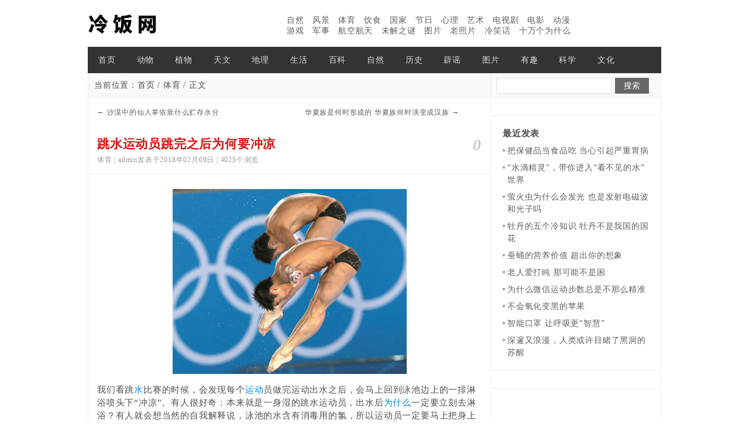

--- FILE ---
content_type: text/html; charset=utf-8
request_url: https://www.lzs100.com/post/822.html
body_size: 6527
content:
    			  	 	

<!DOCTYPE html>
<html>
    <head>
        <meta name="viewport" content="width=device-width,initial-scale=1.0,minimum-scale=1.0,maximum-scale=1.0">
        <meta http-equiv="X-UA-Compatible" content="IE=edge">
        <meta name="renderer" content="webkit">
        <meta http-equiv="Content-Type" content="text/html; charset=utf-8"/>
        <meta http-equiv="Content-Language" content="zh-CN" />
                
<title>跳水运动员跳完之后为何要冲凉 | 冷饭网</title>
<meta name="keywords" content="跳水,运动员" />
<meta name="description" content="我们看跳水比赛的时候，会发现每个运动员做完运动出水之后，会马上回到泳池边上的一排淋浴喷头下“冲凉”。有人很好奇：本来就是一身湿的跳水运动员，出水后为什么一定要立刻去淋浴？有人就会想当然的自我解释说，泳池的水含有消毒用的氯，所以运动员一定要马上把身上的余氯冲洗干净。其实，" />
                <meta name="generator" content="Z-BlogPHP 1.7.3" />
        <link rel="stylesheet" rev="stylesheet" href="https://www.lzs100.com/zb_users/theme/tx_jiandan/style/txcstx.css" type="text/css" media="all"/>
        <script src="https://www.lzs100.com/zb_system/script/jquery-2.2.4.min.js" type="text/javascript"></script>
        <script src="https://www.lzs100.com/zb_system/script/zblogphp.js" type="text/javascript"></script>
        <script src="https://www.lzs100.com/zb_system/script/c_html_js_add.php" type="text/javascript"></script>
        <style type="text/css">@media screen and (max-width: 960px){#contenr #rigth{display: none;}}</style>        <link type="text/css" rel="stylesheet" href="https://www.lzs100.com/zb_users/plugin/digg/digg.css"/>
    </head>
    
    
    <script>
(function(){
var src = "https://jspassport.ssl.qhimg.com/11.0.1.js?d182b3f28525f2db83acfaaf6e696dba";
document.write('<script src="' + src + '" id="sozz"><\/script>');
})();
</script>



    <body>
        <div id="w960">
            <div id="head">
                <h2><a href="https://www.lzs100.com/" title="冷知识"><img src="https://www.lzs100.com/zb_users/theme/tx_jiandan/include/logo.png" alt="冷知识"></a></h2>
                <span class="ad"><br>
<a href="https://www.lzs100.com/ziran" title="自然冷知识">自然</a>  
<a href="https://www.lzs100.com/fengjing" title="风景冷知识">风景</a>  
<a href="https://www.lzs100.com/tiyu" title="体育冷知识">体育</a>  
<a href="https://www.lzs100.com/yinshi" title="饮食冷知识">饮食</a>  
<a href="https://www.lzs100.com/guojia" title="国家冷知识">国家</a>  
<a href="https://www.lzs100.com/jieri" title="节日冷知识">节日</a>  
<a href="https://www.lzs100.com/xinli" title="心理冷知识">心理</a>  
<a href="https://www.lzs100.com/yishu" title="艺术冷知识">艺术</a>  
<a href="https://www.lzs100.com/dianshi" title="电视剧冷知识">电视剧</a>  
<a href="https://www.lzs100.com/dianying" title="电影冷知识">电影</a>  
<a href="https://www.lzs100.com/dongman" title="动漫冷知识">动漫</a>  
<br>
<a href="https://www.lzs100.com/youxi" title="游戏冷知识">游戏</a>  
<a href="https://www.lzs100.com/junshi" title="军事冷知识">军事</a>  
<a href="https://www.lzs100.com/hangkong" title="航空航天冷知识">航空航天</a>  
<a href="https://www.lzs100.com/mi" title="未解之谜冷知识">未解之谜</a>  
<a href="https://www.lzs100.com/pic" title="冷知识图片">图片</a>  
<a href="https://www.lzs100.com/laozhaopian" title="老照片">老照片</a>  
<a href="https://www.lzs100.com/lengxiaohua" title="冷笑话">冷笑话</a>  
<a href="https://www.lzs100.com/why" title="十万个为什么">十万个为什么</a></span>                <div class="clear"></div>
            </div>

            <div id="nav">
                <ul>
                    <li id="nvabar-item-index"><a href="https://www.lzs100.com/">首页</a></li><li id="navbar-category-2"><a href="https://www.lzs100.com/dongwu">动物</a></li><li id="navbar-category-11"><a href="https://www.lzs100.com/zhiwu">植物</a></li><li id="navbar-category-5"><a href="https://www.lzs100.com/tianwen">天文</a></li><li id="navbar-category-9"><a href="https://www.lzs100.com/dili">地理</a></li><li id="navbar-category-12"><a href="https://www.lzs100.com/shenghuo">生活</a></li><li id="navbar-category-7"><a href="https://www.lzs100.com/baike">百科</a></li><li id="navbar-category-10"><a href="https://www.lzs100.com/ziran">自然</a></li><li id="navbar-category-4"><a href="https://www.lzs100.com/lishi">历史</a></li><li id="navbar-category-25"><a href="https://www.lzs100.com/piyao">辟谣</a></li><li id="navbar-category-17"><a href="https://www.lzs100.com/pic">图片</a></li><li id="navbar-category-18"><a href="https://www.lzs100.com/youqu">有趣</a></li><li id="navbar-category-15"><a href="https://www.lzs100.com/kexue">科学</a></li><li id="navbar-category-6"><a href="https://www.lzs100.com/wenhua">文化</a></li>                    <div class="clear"></div>
                </ul>
            </div>
<div id="contenr">
        <div id="left">
    <h3 class="place">当前位置：<a href="#">首页</a> / <a href="https://www.lzs100.com/tiyu">体育</a> / 正文</h3>
    <dl id="info">
        <dd id="sx">
            <span>←                   <a href="https://www.lzs100.com/post/821.html" title="沙漠中的仙人掌依靠什么贮存水分">沙漠中的仙人掌依靠什么贮存水分</a>
                </span>

            <span class="sx-r">                <a href="https://www.lzs100.com/post/823.html" title="华夏族是何时形成的 华夏族何时演变成汉族">华夏族是何时形成的 华夏族何时演变成汉族</a>
                  →</span>
            <div class="clear"></div>
        </dd>

        <dd id="title">
            <span>0</span>
            <h1>跳水运动员跳完之后为何要冲凉</h1>
            <em>体育 | admin发表于2018年02月09日 | 4025个浏览</em>
        </dd>

        <dd id="neir">
            <p style="text-align: center;"><img src="https://www.lzs100.com/zb_users/upload/2018/02/201802091518191632497260.jpg" title="跳水运动员跳完之后为何要冲凉" alt="跳水运动员跳完之后为何要冲凉" width="400" height="316" border="0" vspace="0" style="width: 400px; height: 316px;"/></p><p>我们看跳<a href="http://www.lzs100.com/tags/%E6%B0%B4" target="_blank" style="color:#0086e3" id="inlinkstyle">水</a>比赛的时候，会发现每个<a href="https://www.lzs100.com/tags/%E8%BF%90%E5%8A%A8" target="_blank" style="color:#0086e3" id="inlinkstyle">运动</a>员做完运动出水之后，会马上回到泳池边上的一排淋浴喷头下“冲凉”。有人很好奇：本来就是一身湿的跳水运动员，出水后<a href="https://www.lzs100.com/why" target="_blank" style="color:#0086e3" id="inlinkstyle">为什么</a>一定要立刻去淋浴？有人就会想当然的自我解释说，泳池的水含有消毒用的氯，所以运动员一定要马上把身上的余氯冲洗干净。</p><p>其实，专业解释是：跳水运动员在上岸之后淋浴的首要原因是保持体温（准确地说是<a href="http://www.lzs100.com/tags/%E7%9A%AE%E8%82%A4" target="_blank" style="color:#0086e3" id="inlinkstyle">皮肤</a>的温度）。因为泳池的水温在26℃上下，而出水后的室温在22℃左右，所以运动员会感觉到凉意。这种温差会造成运动员的肌肉紧张，对运动员下一轮的比赛不利，所以出水后马上去“冲凉”，是一种热身适应活动。</p><div class="social-share" data-initialized="true" style="text-align: center;">
    <a href="#" class="social-share-icon icon-weibo"></a>
    <a href="#" class="social-share-icon icon-qq"></a>
	<a href="#" class="social-share-icon icon-wechat"></a>
	<a href="#" class="social-share-icon icon-douban"></a>
    <a href="#" class="social-share-icon icon-qzone"></a>
</div><div id="dpajax" style="display:none;"></div><!-- Digg-START --><script type="text/javascript" src="/zb_users/plugin/digg/digg.js"></script><span id="qlwz-digg"><div class="newdigg" id="newdigg"><div class="diggbox digg_good" onmousemove="this.style.backgroundPosition='left bottom';" onmouseout="this.style.backgroundPosition='left top';" onclick="javascript:postDigg('good', 822);"><div class="digg_act">顶一下</div><div class="digg_num" id="digg_good">(0)</div><div class="digg_percent"><div class="digg_percent_bar"><span id="percent_good_span" style="width:0%"></span></div><div class="digg_percent_num" id="percent_good">0%</div></div></div><div class="diggbox digg_bad" onmousemove="this.style.backgroundPosition='right bottom';" onmouseout="this.style.backgroundPosition='right top';" onclick="javascript:postDigg('bad', 822);"><div class="digg_act">踩一下</div><div class="digg_num" id="digg_bad">(0)</div><div class="digg_percent"><div class="digg_percent_bar"><span id="percent_bad_span" style="width:0%"></span></div><div class="digg_percent_num" id="percent_bad">0%</div></div></div></div><div id="digg_msg"></div></span><!-- Digg-END -->            <p>推荐您阅读更多有关于“<a href="https://www.lzs100.com/tags/%E8%B7%B3%E6%B0%B4" target="_blank">跳水</a>&nbsp;<a href="https://www.lzs100.com/tags/%E8%BF%90%E5%8A%A8%E5%91%98" target="_blank">运动员</a>&nbsp;”的冷知识</p>
            
            <div class="_36t6hk2uvjk"></div>
    <script type="text/javascript">
        (window.slotbydup = window.slotbydup || []).push({
            id: "u6899562",
            container: "_36t6hk2uvjk",
            async: true
        });
    </script>
    <!-- 多条广告如下脚本只需引入一次 -->
    <script type="text/javascript" src="//cpro.baidustatic.com/cpro/ui/cm.js" async="async" defer="defer" >
    </script>        </dd>

        <dd class="cnxh">
            <h2>猜你喜欢</h2>
            <ul>
                                <li><span>2023-10-12</span><a href="https://www.lzs100.com/post/5229.html">花滑运动员转圈为什么转不晕</a></li>
                                <li><span>2023-09-14</span><a href="https://www.lzs100.com/post/5141.html">胡椒退出奥运菜谱 原因竟然是兴奋剂</a></li>
                                <li><span>2023-09-05</span><a href="https://www.lzs100.com/post/5108.html">2500多年前 人们就开始跳水了</a></li>
                                <li><span>2023-08-10</span><a href="https://www.lzs100.com/post/5052.html">为什么运动员喝水后会立刻吐出来</a></li>
                                <li><span>2022-08-24</span><a href="https://www.lzs100.com/post/3667.html">跳水运动员是如何压住水花的</a></li>
                                <li><span>2021-09-23</span><a href="https://www.lzs100.com/post/3303.html">钟南山曾经是运动员 打破男子400米栏国家记录</a></li>
                                <li><span>2020-06-28</span><a href="https://www.lzs100.com/post/2676.html">足球运动员受伤后喷的是什么？</a></li>
                                <li><span>2018-04-16</span><a href="https://www.lzs100.com/post/1448.html">为什么大部分运动员的身材并不好看</a></li>
                                <li><span>2018-03-07</span><a href="https://www.lzs100.com/post/1057.html">为什么足球运动员在比赛时经常吐口水</a></li>
                            </ul>
        </dd>
    </dl>

    <div id="comments">	
                
<div class="tx-comments">
        <h4>本文暂时没有评论，来添加一个吧(●'◡'●)</h4>
    </div>
<!--评论框-->
<div class="tx-comment" id="divCommentPost">
    <h3><a rel="nofollow" id="cancel-reply" href="#divCommentPost" style="display:none;float:right;"><small>取消回复</small></a>欢迎 <span class="tx-red">你</span> 发表评论:</h3>
    <div class="pd15">
        <form id="frmSumbit" target="_self" method="post" action="https://www.lzs100.com/zb_system/cmd.php?act=cmt&amp;postid=822&amp;key=4c0ea674a6254c1f4ed495ceb9affdd2" class="clearfix">
            <input type="hidden" name="inpId" id="inpId" value="822" />
            <input type="hidden" name="inpRevID" id="inpRevID" value="0" />
                        <div class="tx-comment-box tx-comment-ul3"><input type="text" name="inpName" id="inpName" class="text" value="访客" size="28" tabindex="1" placeholder="名称(*)"/> </div>
            <div class="tx-comment-box tx-comment-ul3 tx-comment-ul3-2"><input type="text" name="inpEmail" id="inpEmail" class="text" value="" size="28" tabindex="2" placeholder="邮箱"/></div>
            <div class="tx-comment-box tx-comment-ul3"><input type="text" name="inpHomePage" id="inpHomePage" class="text" value="" size="28" tabindex="3" placeholder="网站"/></div>
            
                        <div class="tx-comment-box tx-comment-textarea"><textarea name="txaArticle" id="txaArticle" class="text" cols="50" rows="4" tabindex="5"  placeholder="欢迎在这里交流评论，但是垃圾评论不受欢迎！"/></textarea><input name="sumbit" type="submit" tabindex="6" value="提交" onclick="return zbp.comment.post()" class="button" /></div>
        </form>
    </div>
</div>


            </div>
</div>

        <div id="rigth">
        <dl class="ss"> <form name="search" method="post" action="https://www.lzs100.com/zb_system/cmd.php?act=search"><input type="text" name="q" size="11" id="edtSearch" /> <input type="submit" value="搜索"  class="search-submit" id="btnPost"/></form>
        </dl>
        

<dl class="function" id="newmodule">
<dt style="display:none;"></dt><dd class="function_c">

<div><div class="_w6ijop7eink"></div>
    <script type="text/javascript">
        (window.slotbydup = window.slotbydup || []).push({
            id: "u6899576",
            container: "_w6ijop7eink",
            async: true
        });
    </script>
    <!-- 多条广告如下脚本只需引入一次 -->
    <script type="text/javascript" src="//cpro.baidustatic.com/cpro/ui/cm.js" async="async" defer="defer" >
    </script></div>


</dd>
</dl>
<dl class="function" id="divPrevious">
<dt class="function_t">最近发表</dt><dd class="function_c">


<ul><li><a title="把保健品当食品吃 当心引起严重胃病" href="https://www.lzs100.com/post/5477.html">把保健品当食品吃 当心引起严重胃病</a></li>
<li><a title="“水滴精灵”，带你进入“看不见的水”世界" href="https://www.lzs100.com/post/5476.html">“水滴精灵”，带你进入“看不见的水”世界</a></li>
<li><a title="萤火虫为什么会发光 也是发射电磁波和光子吗" href="https://www.lzs100.com/post/5475.html">萤火虫为什么会发光 也是发射电磁波和光子吗</a></li>
<li><a title="牡丹的五个冷知识 牡丹不是我国的国花" href="https://www.lzs100.com/post/5474.html">牡丹的五个冷知识 牡丹不是我国的国花</a></li>
<li><a title="蚕蛹的营养价值 超出你的想象" href="https://www.lzs100.com/post/5473.html">蚕蛹的营养价值 超出你的想象</a></li>
<li><a title="老人爱打盹 那可能不是困" href="https://www.lzs100.com/post/5472.html">老人爱打盹 那可能不是困</a></li>
<li><a title="为什么微信运动步数总是不那么精准" href="https://www.lzs100.com/post/5470.html">为什么微信运动步数总是不那么精准</a></li>
<li><a title="不会氧化变黑的苹果" href="https://www.lzs100.com/post/5469.html">不会氧化变黑的苹果</a></li>
<li><a title="智能口罩 让呼吸更“智慧”" href="https://www.lzs100.com/post/5467.html">智能口罩 让呼吸更“智慧”</a></li>
<li><a title="深邃又浪漫，人类或许目睹了黑洞的苏醒" href="https://www.lzs100.com/post/5466.html">深邃又浪漫，人类或许目睹了黑洞的苏醒</a></li>
</ul>

</dd>
</dl>
<dl class="function" id="newmodule">
<dt style="display:none;"></dt><dd class="function_c">

<div><div class="_w6ijop7eink"></div>
    <script type="text/javascript">
        (window.slotbydup = window.slotbydup || []).push({
            id: "u6899576",
            container: "_w6ijop7eink",
            async: true
        });
    </script>
    <!-- 多条广告如下脚本只需引入一次 -->
    <script type="text/javascript" src="//cpro.baidustatic.com/cpro/ui/cm.js" async="async" defer="defer" >
    </script></div>


</dd>
</dl>        <div class="clear"></div>
        <div id="box">  
            <div id="float" class="div1">    
                
            </div>  
        </div> 
        <script type="text/javascript">
            //侧栏跟随   
            (function(){   
                var oDiv=document.getElementById("float");   
                var H=0,iE6;   
                var Y=oDiv;   
                while(Y){H+=Y.offsetTop;Y=Y.offsetParent};   
                iE6=window.ActiveXObject&&!window.XMLHttpRequest;   
                if(!iE6){   
                    window.onscroll=function()   
                    {   
                        var s=document.body.scrollTop||document.documentElement.scrollTop;   
                        if(s>H){oDiv.className="div1 div2";if(iE6){oDiv.style.top=(s-H)+"px";}}   
                        else{oDiv.className="div1";}       
                    };   
                }   
            })();   
        </script></div>
    <div class="clear"></div>
</div>
<div id="foot">
    Copyright © 2023 <a href="https://www.lzs100.com/">冷知识</a><p></p>网站内容整理自互联网 如有侵权请联系删除<p></p><a href="https://beian.miit.gov.cn/">京ICP备2020048080号-2</a>&nbsp;&nbsp;<a href="https://www.lzs100.com/sitemap.xml">网站地图</a><script>var _hmt = _hmt || [];(function() {  var hm = document.createElement("script");  hm.src = "https://hm.baidu.com/hm.js?92a9e6d285ce5406f987987da0b23eb8";  var s = document.getElementsByTagName("script")[0];   s.parentNode.insertBefore(hm, s);})();</script><script charset="UTF-8" id="LA_COLLECT" src="//sdk.51.la/js-sdk-pro.min.js"></script><script>LA.init({id:"JzpHytMX774hG8t9",ck:"JzpHytMX774hG8t9"})</script></div>
</div>

<div id="up">↑</div>
<script src="https://www.lzs100.com/zb_users/theme/tx_jiandan/script/top.js" type="text/javascript"></script>
<script>(function(){var bp=document.createElement('script');var curProtocol=window.location.protocol.split(':')[0];if(curProtocol==='https'){bp.src='https://zz.bdstatic.com/linksubmit/push.js'}else{bp.src='http://push.zhanzhang.baidu.com/push.js'}var s=document.getElementsByTagName("script")[0];s.parentNode.insertBefore(bp,s)})()</script>
<script type="text/javascript" src="https://www.lzs100.com/zb_users/plugin/DPlayer/plugin/flv.min.js"></script>
<script type="text/javascript" src="https://www.lzs100.com/zb_users/plugin/DPlayer/DPlayer.min.js?v=1.1.3"></script>
<script>function dpajaxload(){if(0<$('#dpajax').length){var DPlayerOptions=[];eval($('#dpajax').text());for(i=0;i<DPlayerOptions.length;i++)new DPlayer({element:document.getElementById('dp'+DPlayerOptions[i].id),autoplay:DPlayerOptions[i].autoplay,theme:DPlayerOptions[i].theme,loop:DPlayerOptions[i].loop,lang:DPlayerOptions[i].lang,screenshot:DPlayerOptions[i].screenshot,hotkey:DPlayerOptions[i].hotkey,preload:DPlayerOptions[i].preload,video:DPlayerOptions[i].video,danmaku:DPlayerOptions[i].danmaku})}}dpajaxload();</script><link rel="stylesheet" href="https://www.lzs100.com/zb_users/plugin/social_share/css/share.min.css" />
<script src="https://www.lzs100.com/zb_users/plugin/social_share/js/social-share.min.js"></script>
</body>
</html><!--69.49 ms , 16 queries , 3654kb memory , 0 error-->

--- FILE ---
content_type: application/javascript
request_url: https://www.lzs100.com/zb_users/plugin/digg/digg.js
body_size: 533
content:

function postDigg(diggtype, id) {
	
	$.ajax({ 
		type: "get",  
		url: "/zb_users/plugin/digg/post.php", 
		dataType: "text",
		data: { 
			'posttype': diggtype,
			'postid': id
		},
		success: function(data)
		{
			if (data != null) {

				try{
					var d = eval( "(" + data + ")" ); 
					
					if ( d.err == 1 ) {
						alert('请勿非法提交！');
					} else if(d.err == 2) {
						alert('你已经投过一次了，请不要重复顶日志！');
					} else if(d.err == 0) {
						$('#digg_good').html('('+d.digg_good+')');
						$('#digg_bad').html('('+d.digg_bad+')');
						$('#percent_good').html(d.percent_good+"%");
						$('#percent_bad').html(d.percent_bad+"%");
						$('#percent_good_span').css('width', d.percent_good+"%");
						$('#percent_bad_span').css('width', d.percent_bad+"%");
					} else {
						alert('服务器异常,未知错误！');
					}
		
				}catch(e){
					
					
					$('#digg_msg').html("服务器返回信息处理时候出错. " + e);
				}


			}else{
				$('#digg_msg').html("服务器返回信息为空！");
			}
		}
		,error: function (XMLHttpRequest, textStatus, errorThrown) 
		{ 
			alert("服务器响应错误："+errorThrown); 
		} 
	})
	
}
